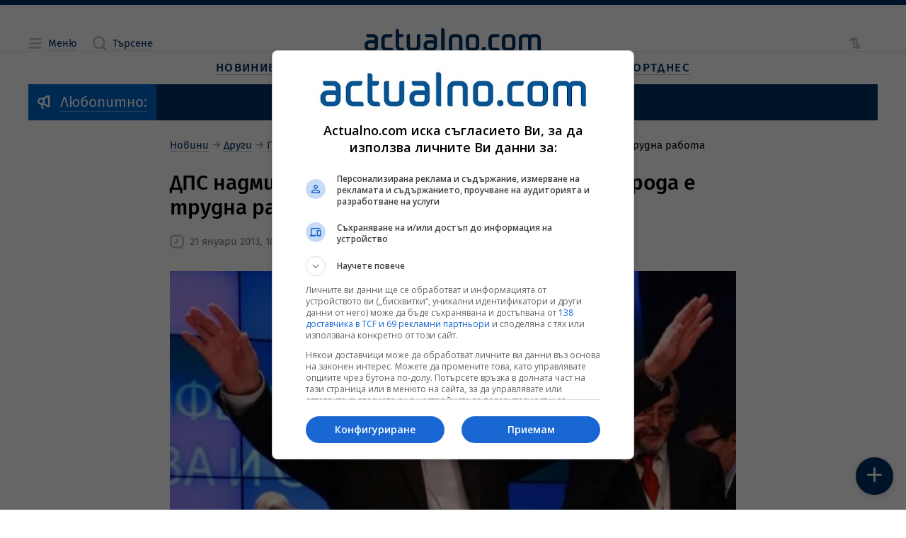

--- FILE ---
content_type: text/html; charset=utf-8
request_url: https://www.google.com/recaptcha/api2/aframe
body_size: 182
content:
<!DOCTYPE HTML><html><head><meta http-equiv="content-type" content="text/html; charset=UTF-8"></head><body><script nonce="hXMCeegHriYVypNJanXZuA">/** Anti-fraud and anti-abuse applications only. See google.com/recaptcha */ try{var clients={'sodar':'https://pagead2.googlesyndication.com/pagead/sodar?'};window.addEventListener("message",function(a){try{if(a.source===window.parent){var b=JSON.parse(a.data);var c=clients[b['id']];if(c){var d=document.createElement('img');d.src=c+b['params']+'&rc='+(localStorage.getItem("rc::a")?sessionStorage.getItem("rc::b"):"");window.document.body.appendChild(d);sessionStorage.setItem("rc::e",parseInt(sessionStorage.getItem("rc::e")||0)+1);localStorage.setItem("rc::h",'1768570762274');}}}catch(b){}});window.parent.postMessage("_grecaptcha_ready", "*");}catch(b){}</script></body></html>